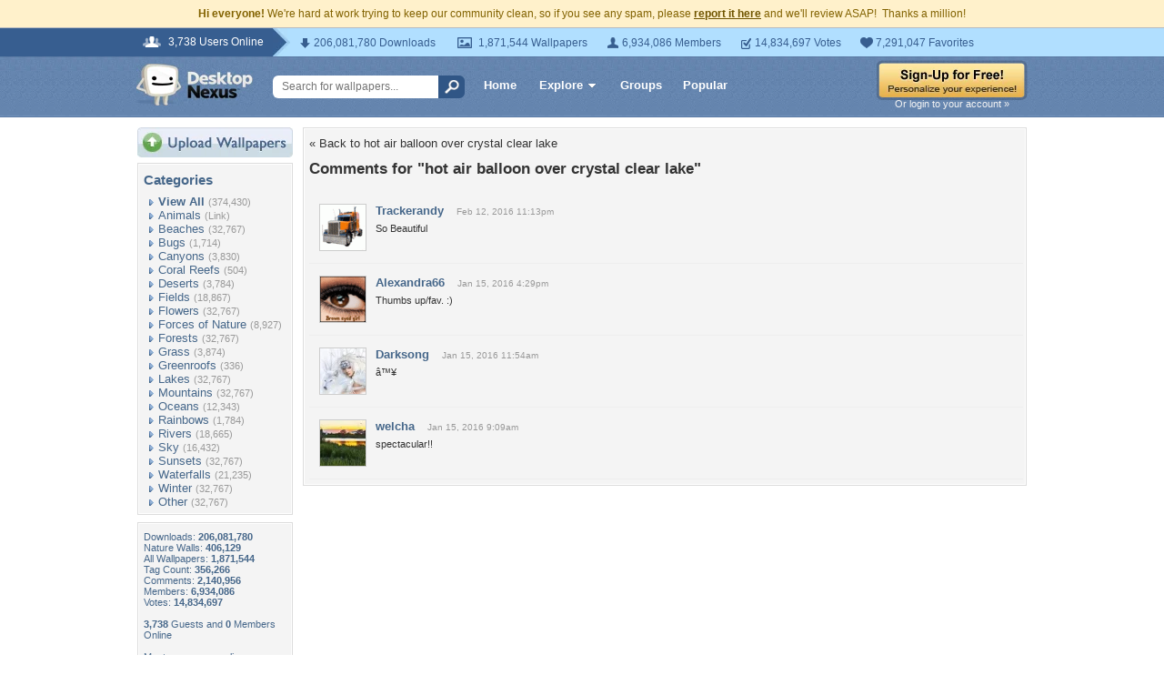

--- FILE ---
content_type: text/html; charset=utf-8
request_url: https://www.google.com/recaptcha/api2/aframe
body_size: 269
content:
<!DOCTYPE HTML><html><head><meta http-equiv="content-type" content="text/html; charset=UTF-8"></head><body><script nonce="04kYb8XRUG4Zm4Mwvzockg">/** Anti-fraud and anti-abuse applications only. See google.com/recaptcha */ try{var clients={'sodar':'https://pagead2.googlesyndication.com/pagead/sodar?'};window.addEventListener("message",function(a){try{if(a.source===window.parent){var b=JSON.parse(a.data);var c=clients[b['id']];if(c){var d=document.createElement('img');d.src=c+b['params']+'&rc='+(localStorage.getItem("rc::a")?sessionStorage.getItem("rc::b"):"");window.document.body.appendChild(d);sessionStorage.setItem("rc::e",parseInt(sessionStorage.getItem("rc::e")||0)+1);localStorage.setItem("rc::h",'1769168195240');}}}catch(b){}});window.parent.postMessage("_grecaptcha_ready", "*");}catch(b){}</script></body></html>

--- FILE ---
content_type: application/javascript; charset=UTF-8
request_url: https://nature.desktopnexus.com/cdn-cgi/challenge-platform/h/b/scripts/jsd/d251aa49a8a3/main.js?
body_size: 8586
content:
window._cf_chl_opt={AKGCx8:'b'};~function(E6,cg,cZ,ce,cD,cq,cW,ci,E0,E1){E6=l,function(y,F,Ep,E5,c,E){for(Ep={y:258,F:178,c:194,E:385,Q:254,n:343,H:351,s:345,U:325,j:306,R:378},E5=l,c=y();!![];)try{if(E=parseInt(E5(Ep.y))/1*(-parseInt(E5(Ep.F))/2)+parseInt(E5(Ep.c))/3+-parseInt(E5(Ep.E))/4+parseInt(E5(Ep.Q))/5*(parseInt(E5(Ep.n))/6)+-parseInt(E5(Ep.H))/7*(parseInt(E5(Ep.s))/8)+-parseInt(E5(Ep.U))/9*(parseInt(E5(Ep.j))/10)+-parseInt(E5(Ep.R))/11,F===E)break;else c.push(c.shift())}catch(Q){c.push(c.shift())}}(k,607274),cg=this||self,cZ=cg[E6(263)],ce=null,cD=cO(),cq=function(n3,n2,n1,n0,QV,QL,EU,F,c,E,Q){return n3={y:201,F:356,c:360,E:215,Q:235,n:219},n2={y:237,F:360,c:228,E:216,Q:315,n:250,H:239,s:233,U:237,j:403,R:304,m:214,J:403,f:383,Y:286,N:347,S:256,M:214,K:286,d:326,x:237,h:316,o:390,z:312,G:260,g:361,Z:284,e:279,a:363,b:379,T:237,v:269,A:275},n1={y:204},n0={y:287,F:373,c:291,E:294,Q:251},QV={y:284,F:204,c:275,E:299,Q:327,n:310,H:299,s:327,U:300,j:251,R:384,m:231,J:205,f:177,Y:379,N:346,S:347,M:279,K:251,d:176,x:168,h:314,o:239,z:347,G:347,g:352,Z:314,e:347,a:279,b:237,T:177,v:336,A:347,X:245,B:237,P:384,O:327,D:310,C:251,W:379,i:352,L:177,I:249,V:352,k0:251,k1:289,k2:285,k3:347,k4:400,k5:372,k6:289,k7:347,k8:189,k9:286,kk:363},QL={y:200,F:275},EU=E6,F={'PfAbP':function(n,H){return H==n},'ZhSWq':function(n,H){return n>H},'ZbqIi':function(n,H){return n!==H},'aTLGC':EU(n3.y),'ZDSXm':function(n,H){return n<H},'yaDry':function(n,H){return H==n},'MFWjm':function(n,H){return n-H},'dlNnA':function(n,H){return n(H)},'aIbbF':function(n,H){return n>H},'upUba':function(n,H){return H|n},'UwmMH':function(n,H){return H&n},'mHLVS':function(n,H){return H==n},'WxwID':function(n,H){return n(H)},'SETwq':function(n,H){return n<<H},'uoyvv':function(n,H){return n(H)},'WTTeb':function(n,H){return n|H},'mauHD':function(n,H){return n|H},'dPZaQ':function(n,H){return H&n},'mltJs':function(n,H){return n<<H},'ixEwj':function(n,H){return n(H)},'uyjIU':function(n,H){return n-H},'EpYsU':function(n,H){return n(H)},'koxMH':EU(n3.F),'JoqHX':EU(n3.c),'mTlDx':EU(n3.E),'SyRxF':function(n,H){return n&H},'DOfuT':function(n,H){return n(H)},'bVPHI':function(n,H){return H*n},'OaZKr':function(n,H){return n(H)},'GDzLt':function(n,H){return H==n},'YRZWV':function(n,H){return n<H},'mauWA':function(n,H){return H&n},'JzVTG':function(n,H){return n<H},'UAHkt':function(n,H){return H&n},'CoYuX':function(n,H){return n(H)},'JwlEz':function(n,H){return H*n},'xKzqF':function(n,H){return n<H},'kBeuc':function(n,H){return n!=H},'Fuvaf':function(n,H){return n+H}},c=String[EU(n3.Q)],E={'h':function(n){return n==null?'':E.g(n,6,function(H,Ej){return Ej=l,Ej(QL.y)[Ej(QL.F)](H)})},'g':function(H,s,U,ER,j,R,J,Y,N,S,M,K,x,o,z,G,Z,T){if(ER=EU,F[ER(QV.y)](null,H))return'';for(R={},J={},Y='',N=2,S=3,M=2,K=[],x=0,o=0,z=0;z<H[ER(QV.F)];z+=1)if(G=H[ER(QV.c)](z),Object[ER(QV.E)][ER(QV.Q)][ER(QV.n)](R,G)||(R[G]=S++,J[G]=!0),Z=Y+G,Object[ER(QV.H)][ER(QV.Q)][ER(QV.n)](R,Z))Y=Z;else{if(Object[ER(QV.H)][ER(QV.s)][ER(QV.n)](J,Y)){if(F[ER(QV.U)](256,Y[ER(QV.j)](0))){if(F[ER(QV.R)](F[ER(QV.m)],ER(QV.J))){for(j=0;F[ER(QV.f)](j,M);x<<=1,F[ER(QV.Y)](o,F[ER(QV.N)](s,1))?(o=0,K[ER(QV.S)](F[ER(QV.M)](U,x)),x=0):o++,j++);for(T=Y[ER(QV.K)](0),j=0;F[ER(QV.d)](8,j);x=F[ER(QV.x)](x<<1,F[ER(QV.h)](T,1)),F[ER(QV.o)](o,s-1)?(o=0,K[ER(QV.z)](F[ER(QV.M)](U,x)),x=0):o++,T>>=1,j++);}else return null}else{for(T=1,j=0;j<M;x=T|x<<1,F[ER(QV.Y)](o,s-1)?(o=0,K[ER(QV.G)](F[ER(QV.g)](U,x)),x=0):o++,T=0,j++);for(T=Y[ER(QV.K)](0),j=0;16>j;x=x<<1.76|F[ER(QV.Z)](T,1),s-1==o?(o=0,K[ER(QV.e)](F[ER(QV.a)](U,x)),x=0):o++,T>>=1,j++);}N--,N==0&&(N=Math[ER(QV.b)](2,M),M++),delete J[Y]}else for(T=R[Y],j=0;F[ER(QV.T)](j,M);x=F[ER(QV.v)](x,1)|1&T,s-1==o?(o=0,K[ER(QV.A)](F[ER(QV.X)](U,x)),x=0):o++,T>>=1,j++);Y=(N--,N==0&&(N=Math[ER(QV.B)](2,M),M++),R[Z]=S++,String(G))}if(F[ER(QV.P)]('',Y)){if(Object[ER(QV.E)][ER(QV.O)][ER(QV.D)](J,Y)){if(256>Y[ER(QV.C)](0)){for(j=0;j<M;x<<=1,F[ER(QV.W)](o,s-1)?(o=0,K[ER(QV.z)](U(x)),x=0):o++,j++);for(T=Y[ER(QV.C)](0),j=0;F[ER(QV.U)](8,j);x=x<<1.72|F[ER(QV.h)](T,1),s-1==o?(o=0,K[ER(QV.A)](F[ER(QV.i)](U,x)),x=0):o++,T>>=1,j++);}else{for(T=1,j=0;F[ER(QV.L)](j,M);x=F[ER(QV.I)](x<<1,T),o==s-1?(o=0,K[ER(QV.e)](F[ER(QV.V)](U,x)),x=0):o++,T=0,j++);for(T=Y[ER(QV.k0)](0),j=0;16>j;x=F[ER(QV.k1)](x<<1.36,F[ER(QV.k2)](T,1)),s-1==o?(o=0,K[ER(QV.k3)](U(x)),x=0):o++,T>>=1,j++);}N--,0==N&&(N=Math[ER(QV.B)](2,M),M++),delete J[Y]}else for(T=R[Y],j=0;j<M;x=F[ER(QV.k4)](x,1)|1&T,s-1==o?(o=0,K[ER(QV.S)](F[ER(QV.k5)](U,x)),x=0):o++,T>>=1,j++);N--,N==0&&M++}for(T=2,j=0;j<M;x=F[ER(QV.k6)](F[ER(QV.k4)](x,1),T&1),o==s-1?(o=0,K[ER(QV.k7)](U(x)),x=0):o++,T>>=1,j++);for(;;)if(x<<=1,F[ER(QV.y)](o,F[ER(QV.k8)](s,1))){K[ER(QV.k3)](F[ER(QV.k9)](U,x));break}else o++;return K[ER(QV.kk)]('')},'j':function(n,Et){return Et=EU,n==null?'':''==n?null:E.i(n[Et(n1.y)],32768,function(H,Em){if(Em=Et,Em(n0.y)===F[Em(n0.F)])c[Em(n0.c)](Em(n0.E),E);else return n[Em(n0.Q)](H)})},'i':function(H,s,U,EJ,j,R,J,Y,N,S,M,K,x,o,z,G,X,Z,T,A){for(EJ=EU,j=[],R=4,J=4,Y=3,N=[],K=U(0),x=s,o=1,S=0;3>S;j[S]=S,S+=1);for(z=0,G=Math[EJ(n2.y)](2,2),M=1;M!=G;)if(EJ(n2.F)!==F[EJ(n2.c)])return![];else for(Z=F[EJ(n2.E)][EJ(n2.Q)]('|'),T=0;!![];){switch(Z[T++]){case'0':A=F[EJ(n2.n)](K,x);continue;case'1':F[EJ(n2.H)](0,x)&&(x=s,K=F[EJ(n2.s)](U,o++));continue;case'2':x>>=1;continue;case'3':M<<=1;continue;case'4':z|=(0<A?1:0)*M;continue}break}switch(z){case 0:for(z=0,G=Math[EJ(n2.U)](2,8),M=1;G!=M;A=x&K,x>>=1,x==0&&(x=s,K=U(o++)),z|=F[EJ(n2.j)](0<A?1:0,M),M<<=1);X=F[EJ(n2.R)](c,z);break;case 1:for(z=0,G=Math[EJ(n2.U)](2,16),M=1;M!=G;A=K&x,x>>=1,F[EJ(n2.m)](0,x)&&(x=s,K=U(o++)),z|=F[EJ(n2.J)](F[EJ(n2.f)](0,A)?1:0,M),M<<=1);X=F[EJ(n2.Y)](c,z);break;case 2:return''}for(S=j[3]=X,N[EJ(n2.N)](X);;){if(o>H)return'';for(z=0,G=Math[EJ(n2.y)](2,Y),M=1;G!=M;A=F[EJ(n2.S)](K,x),x>>=1,F[EJ(n2.M)](0,x)&&(x=s,K=F[EJ(n2.K)](U,o++)),z|=(F[EJ(n2.d)](0,A)?1:0)*M,M<<=1);switch(X=z){case 0:for(z=0,G=Math[EJ(n2.x)](2,8),M=1;M!=G;A=F[EJ(n2.h)](K,x),x>>=1,0==x&&(x=s,K=F[EJ(n2.o)](U,o++)),z|=F[EJ(n2.z)](F[EJ(n2.G)](0,A)?1:0,M),M<<=1);j[J++]=c(z),X=J-1,R--;break;case 1:for(z=0,G=Math[EJ(n2.U)](2,16),M=1;F[EJ(n2.g)](M,G);A=x&K,x>>=1,F[EJ(n2.Z)](0,x)&&(x=s,K=F[EJ(n2.e)](U,o++)),z|=M*(0<A?1:0),M<<=1);j[J++]=c(z),X=J-1,R--;break;case 2:return N[EJ(n2.a)]('')}if(F[EJ(n2.b)](0,R)&&(R=Math[EJ(n2.T)](2,Y),Y++),j[X])X=j[X];else if(X===J)X=F[EJ(n2.v)](S,S[EJ(n2.A)](0));else return null;N[EJ(n2.N)](X),j[J++]=F[EJ(n2.v)](S,X[EJ(n2.A)](0)),R--,S=X,0==R&&(R=Math[EJ(n2.U)](2,Y),Y++)}}},Q={},Q[EU(n3.n)]=E.h,Q}(),cW={},cW[E6(313)]='o',cW[E6(209)]='s',cW[E6(227)]='u',cW[E6(212)]='z',cW[E6(349)]='n',cW[E6(394)]='I',cW[E6(281)]='b',ci=cW,cg[E6(202)]=function(y,F,E,Q,ns,nu,nH,ES,H,U,j,R,J,Y,N){if(ns={y:223,F:210,c:241,E:270,Q:241,n:165,H:331,s:188,U:165,j:331,R:188,m:259,J:399,f:204,Y:367,N:323,S:387,M:293,K:175,d:190},nu={y:389,F:204,c:252,E:174,Q:175},nH={y:299,F:327,c:310,E:347},ES=E6,H={'LhLOS':function(S,M){return S+M},'yhYJh':function(S,M){return S+M},'KjxvY':function(S,M){return M===S},'rCzmo':function(S,M){return S(M)},'hbjVs':function(S,M){return S+M},'ZBogH':function(S,M,K){return S(M,K)}},F===null||H[ES(ns.y)](void 0,F))return Q;for(U=cV(F),y[ES(ns.F)][ES(ns.c)]&&(U=U[ES(ns.E)](y[ES(ns.F)][ES(ns.Q)](F))),U=y[ES(ns.n)][ES(ns.H)]&&y[ES(ns.s)]?y[ES(ns.U)][ES(ns.j)](new y[(ES(ns.R))](U)):function(S,EM,M){for(EM=ES,S[EM(nu.y)](),M=0;M<S[EM(nu.F)];S[M]===S[H[EM(nu.c)](M,1)]?S[EM(nu.E)](H[EM(nu.Q)](M,1),1):M+=1);return S}(U),j='nAsAaAb'.split('A'),j=j[ES(ns.m)][ES(ns.J)](j),R=0;R<U[ES(ns.f)];J=U[R],Y=cI(y,F,J),H[ES(ns.Y)](j,Y)?(N=Y==='s'&&!y[ES(ns.N)](F[J]),ES(ns.S)===H[ES(ns.M)](E,J)?s(H[ES(ns.K)](E,J),Y):N||H[ES(ns.d)](s,E+J,F[J])):H[ES(ns.d)](s,E+J,Y),R++);return Q;function s(S,M,EN){EN=l,Object[EN(nH.y)][EN(nH.F)][EN(nH.c)](Q,M)||(Q[M]=[]),Q[M][EN(nH.E)](S)}},E0=E6(225)[E6(315)](';'),E1=E0[E6(259)][E6(399)](E0),cg[E6(211)]=function(y,F,nm,EK,E,Q,n,H,s){for(nm={y:192,F:358,c:204,E:296,Q:204,n:296,H:203,s:353,U:347,j:302},EK=E6,E={'arqTT':function(U,j){return U<j},'ofZxV':function(U,j){return U===j},'RVDhr':function(U,j){return U(j)}},Q=Object[EK(nm.y)](F),n=0;E[EK(nm.F)](n,Q[EK(nm.c)]);n++)if(H=Q[n],E[EK(nm.E)]('f',H)&&(H='N'),y[H]){for(s=0;s<F[Q[n]][EK(nm.Q)];E[EK(nm.n)](-1,y[H][EK(nm.H)](F[Q[n]][s]))&&(E[EK(nm.s)](E1,F[Q[n]][s])||y[H][EK(nm.U)]('o.'+F[Q[n]][s])),s++);}else y[H]=F[Q[n]][EK(nm.j)](function(U){return'o.'+U})},E3();function E3(nh,nx,nS,Ex,y,F,c,E,nK,s,U,j,Q,R){if(nh={y:398,F:229,c:207,E:398,Q:268,n:240,H:291,s:290,U:401,j:291,R:294,m:311,J:204,f:203,Y:347,N:302,S:280,M:280},nx={y:268,F:240,c:280},nS={y:191,F:402},Ex=E6,y={'tBhku':function(n){return n()},'HBOAZ':function(n,H){return n(H)},'WeXkF':Ex(nh.y)},F=cg[Ex(nh.F)],!F)return;if(!cB())return y[Ex(nh.c)]===Ex(nh.E);if(c=![],E=function(Eh){if(Eh=Ex,!c){if(c=!![],!y[Eh(nS.y)](cB))return;y[Eh(nS.F)](ca,function(H){E4(F,H)})}},cZ[Ex(nh.Q)]!==Ex(nh.n))E();else if(cg[Ex(nh.H)]){if(Ex(nh.s)!==Ex(nh.U))cZ[Ex(nh.j)](Ex(nh.R),E);else if(nK={y:311},s={},s[Ex(nh.m)]=function(m,J){return m+J},U=s,j=o[z],'f'===j&&(j='N'),G[j]){for(R=0;R<g[Z[R]][Ex(nh.J)];-1===a[j][Ex(nh.f)](b[T[v]][R])&&(A(X[B[P]][R])||O[j][Ex(nh.Y)]('o.'+D[C[W]][R])),R++);}else i[j]=L[I[V]][Ex(nh.N)](function(k3,Eo){return Eo=Ex,U[Eo(nK.y)]('o.',k3)})}else Q=cZ[Ex(nh.S)]||function(){},cZ[Ex(nh.M)]=function(Ez){Ez=Ex,Q(),cZ[Ez(nx.y)]!==Ez(nx.F)&&(cZ[Ez(nx.c)]=Q,E())}}function cT(EA,Ek,y){return EA={y:368},Ek=E6,y={'ATyvw':function(F){return F()}},y[Ek(EA.y)](cb)!==null}function cI(y,F,E,nk,Ef,Q,n,H,j){Q=(nk={y:307,F:180,c:395,E:313,Q:266,n:307,H:355,s:270,U:192,j:319,R:165,m:181,J:165,f:271,Y:354,N:232},Ef=E6,{'UwrrM':function(s,U){return s==U},'xVbfb':function(s,U){return U===s},'HjMuV':function(s,U){return U==s},'iWKDP':Ef(nk.y),'SBlcR':function(s,U,j){return s(U,j)}});try{n=F[E]}catch(s){return'i'}if(Q[Ef(nk.F)](null,n))return Q[Ef(nk.c)](void 0,n)?'u':'x';if(Ef(nk.E)==typeof n)try{if(Ef(nk.Q)===Ef(nk.Q)){if(Ef(nk.n)==typeof n[Ef(nk.H)])return n[Ef(nk.H)](function(){}),'p'}else{for(j=[];null!==H;j=j[Ef(nk.s)](s[Ef(nk.U)](U)),j=R[Ef(nk.j)](m));return j}}catch(j){}return y[Ef(nk.R)][Ef(nk.m)](n)?'a':n===y[Ef(nk.J)]?'D':n===!0?'T':n===!1?'F':(H=typeof n,Q[Ef(nk.f)](Q[Ef(nk.Y)],H)?Q[Ef(nk.N)](cL,y,n)?'N':'f':ci[H]||'?')}function cB(Q5,Ec,F,c,E,Q,n,H,s){for(Q5={y:364,F:169,c:253,E:333,Q:364,n:315,H:359,s:253,U:320,j:333},Ec=E6,F={},F[Ec(Q5.y)]=Ec(Q5.F),F[Ec(Q5.c)]=function(U,j){return U/j},F[Ec(Q5.E)]=function(U,j){return U>j},c=F,E=c[Ec(Q5.Q)][Ec(Q5.n)]('|'),Q=0;!![];){switch(E[Q++]){case'0':n=3600;continue;case'1':H=Math[Ec(Q5.H)](c[Ec(Q5.s)](Date[Ec(Q5.U)](),1e3));continue;case'2':if(c[Ec(Q5.j)](H-s,n))return![];continue;case'3':s=cX();continue;case'4':return!![]}break}}function cL(F,c,n4,Er,E,Q){return n4={y:163,F:370,c:236,E:299,Q:272,n:310,H:203},Er=E6,E={},E[Er(n4.y)]=Er(n4.F),Q=E,c instanceof F[Er(n4.c)]&&0<F[Er(n4.c)][Er(n4.E)][Er(n4.Q)][Er(n4.n)](c)[Er(n4.H)](Q[Er(n4.y)])}function cO(Qs,Eu){return Qs={y:282,F:282},Eu=E6,crypto&&crypto[Eu(Qs.y)]?crypto[Eu(Qs.F)]():''}function k(nz){return nz='appendChild,SgiEV,KjxvY,KHEYO,_cf_chl_opt;JJgc4;PJAn2;kJOnV9;IWJi4;OHeaY1;DqMg0;FKmRv9;LpvFx1;cAdz2;PqBHf2;nFZCC5;ddwW5;pRIb1;rxvNi8;RrrrA2;erHi9,HlBpq,undefined,JoqHX,__CF$cv$params,navigator,aTLGC,SBlcR,DOfuT,VniEr,fromCharCode,Function,pow,body,mHLVS,loading,getOwnPropertyNames,CnwA5,tnjqH,vIFiE,uoyvv,_cf_chl_opt,PmIkp,location,WTTeb,SyRxF,charCodeAt,LhLOS,cFkit,55270OiCGUF,stringify,mauWA,UiREv,2lyleTR,includes,xKzqF,clientInformation,qHnbr,document,bbQjx,removeChild,JkfId,parent,readyState,Fuvaf,concat,HjMuV,toString,LoRcS,TTqAg,charAt,href,style,alxib,dlNnA,onreadystatechange,boolean,randomUUID,IqMsK,PfAbP,dPZaQ,EpYsU,MHXqE,TNmFd,mauHD,LHTqL,addEventListener,SSTpq3,hbjVs,DOMContentLoaded,xhr-error,ofZxV,zvNOq,AKGCx8,prototype,ZhSWq,ScVAi,map,TFfSj,OaZKr,UdaKP,3217730LtzONa,function,HZiCY,open,call,VvDCA,JwlEz,object,UwmMH,split,UAHkt,jsd,JBxy9,getPrototypeOf,now,errorInfoObject,aywgF,isNaN,JEYRq,9bBxYjw,JzVTG,hasOwnProperty,ontimeout,chctx,success,from,jNKUV,WLjsX,onload,SBMHF,SETwq,/cdn-cgi/challenge-platform/h/,source,contentDocument,AuwWj,QtbEm,POST,642Fftjrz,prYTj,8MtUOQd,MFWjm,push,aUjz8,number,random,5146918GCjxew,WxwID,RVDhr,iWKDP,catch,BFgnm,Nmtfq,arqTT,floor,zyTHf,kBeuc,SIWfb,join,BrUfW,pkLOA2,TTtau,rCzmo,ATyvw,createElement,[native code],AdeF3,ixEwj,koxMH,/invisible/jsd,status,XMLHttpRequest,JrHrY,4275040GoLDSe,yaDry,TYlZ6,contentWindow,api,YRZWV,ZbqIi,468764SAJVLt,detail,d.cookie,log,sort,CoYuX,RygJe,iMQKd,mQuSY,bigint,xVbfb,iframe,rAqZU,lsQcM,bind,mltJs,YFmcf,HBOAZ,bVPHI,postMessage,fcIDe,timeout,Array,event,NIHLA,upUba,0|3|1|2|4,display: none,error,onerror,http-code:,splice,yhYJh,aIbbF,ZDSXm,50028xAACjW,Arryi,UwrrM,isArray,sid,DWMea,LRmiB4,cyzEh,UrGLE,RSlIg,Set,uyjIU,ZBogH,tBhku,keys,qIiIu,3112206KdHTMG,LSopY,send,error on cf_chl_props,/jsd/oneshot/d251aa49a8a3/0.3089630730866217:1769167670:hFuiluCsPmOM8UchZoq2GtUy-GfpXzS0eAbjSpWk4gw/,3|7|5|6|4|2|0|1,26yiKHcZr5OIXwlkJp-mVaYPoTSWRxfUuGE4Fg0bzdAt3sjhvCe$qB7NDQ81Ln+9M,kBSXN,pRIb1,indexOf,length,FmUxQ,cloudflare-invisible,WeXkF,AHWxV,string,Object,rxvNi8,symbol,/b/ov1/0.3089630730866217:1769167670:hFuiluCsPmOM8UchZoq2GtUy-GfpXzS0eAbjSpWk4gw/,GDzLt,0|2|1|4|3,mTlDx,InCHt,10|8|2|7|6|1|9|3|4|0|5,tzQTgUinWD,tabIndex'.split(','),k=function(){return nz},k()}function E4(E,Q,no,Ew,n,H,s,U){if(no={y:341,F:206,c:382,E:330,Q:338,n:182,H:166,s:330,U:267,j:162,R:341,m:166,J:171,f:386,Y:267,N:162},Ew=E6,n={},n[Ew(no.y)]=Ew(no.F),H=n,!E[Ew(no.c)])return;Q===Ew(no.E)?(s={},s[Ew(no.Q)]=H[Ew(no.y)],s[Ew(no.n)]=E.r,s[Ew(no.H)]=Ew(no.s),cg[Ew(no.U)][Ew(no.j)](s,'*')):(U={},U[Ew(no.Q)]=H[Ew(no.R)],U[Ew(no.n)]=E.r,U[Ew(no.m)]=Ew(no.J),U[Ew(no.f)]=Q,cg[Ew(no.Y)][Ew(no.N)](U,'*'))}function ca(y,Ea,Ee,E7,F,c){Ea={y:226,F:264,c:197},Ee={y:307,F:340},E7=E6,F={'AuwWj':function(E){return E()},'HlBpq':function(E){return E()},'bbQjx':function(E,Q,n){return E(Q,n)}},c=F[E7(Ea.y)](E2),cP(c.r,function(E,E8){E8=E7,typeof y===E8(Ee.y)&&y(E),F[E8(Ee.F)](cv)}),c.e&&F[E7(Ea.F)](cC,E7(Ea.c),c.e)}function E2(nr,Ed,c,E,Q,n,H,s,U,j){c=(nr={y:218,F:261,c:230,E:396,Q:288,n:315,H:238,s:265,U:220,j:283,R:332,m:303,J:339,f:381,Y:221,N:277,S:170,M:369,K:244},Ed=E6,{'TNmFd':Ed(nr.y),'IqMsK':Ed(nr.F),'jNKUV':Ed(nr.c),'TFfSj':function(R,m,J,f,Y){return R(m,J,f,Y)},'vIFiE':Ed(nr.E)});try{for(E=c[Ed(nr.Q)][Ed(nr.n)]('|'),Q=0;!![];){switch(E[Q++]){case'0':cZ[Ed(nr.H)][Ed(nr.s)](U);continue;case'1':n={};continue;case'2':U[Ed(nr.U)]='-1';continue;case'3':n=pRIb1(s,s[c[Ed(nr.j)]]||s[c[Ed(nr.R)]],'n.',n);continue;case'4':n=c[Ed(nr.m)](pRIb1,s,U[Ed(nr.J)],'d.',n);continue;case'5':return H={},H.r=n,H.e=null,H;case'6':s=U[Ed(nr.f)];continue;case'7':cZ[Ed(nr.H)][Ed(nr.Y)](U);continue;case'8':U[Ed(nr.N)]=Ed(nr.S);continue;case'9':n=pRIb1(s,s,'',n);continue;case'10':U=cZ[Ed(nr.M)](c[Ed(nr.K)]);continue}break}}catch(R){return j={},j.r={},j.e=R,j}}function cv(EV,El,y,F,E){if(EV={y:324,F:397,c:251,E:278,Q:347,n:234,H:247,s:185,U:393,j:391,R:393,m:251,J:186,f:357,Y:347,N:234,S:237,M:262},El=E6,y={'alxib':function(c,E){return c<E},'VniEr':function(c,E){return c(E)},'PmIkp':function(c,E){return c>E},'cyzEh':function(c,E){return c&E},'mQuSY':function(c,E){return c-E},'RygJe':function(c,E){return c==E},'UrGLE':function(c,E){return E|c},'Nmtfq':function(c,E){return c<<E},'JEYRq':function(c,E){return E===c},'qHnbr':function(c,E,Q){return c(E,Q)}},F=cb(),F===null){if(y[El(EV.y)](El(EV.F),El(EV.F)))return;else{if(256>ks[El(EV.c)](0)){for(lj=0;y[El(EV.E)](lR,lt);lJ<<=1,lr==lf-1?(lY=0,lN[El(EV.Q)](y[El(EV.n)](lS,lM)),lK=0):ld++,lm++);for(E=lx[El(EV.c)](0),lh=0;y[El(EV.H)](8,lo);lw=lp<<1|y[El(EV.s)](E,1),lG==y[El(EV.U)](lg,1)?(lZ=0,le[El(EV.Q)](la(lb)),lT=0):lv++,E>>=1,lz++);}else{for(E=1,lA=0;lX<lB;lO=lD<<1|E,y[El(EV.j)](lC,y[El(EV.R)](lq,1))?(lW=0,li[El(EV.Q)](lL(lI)),lV=0):y0++,E=0,lP++);for(E=y1[El(EV.m)](0),y2=0;16>y3;y5=y[El(EV.J)](y[El(EV.f)](y6,1),E&1.76),y8-1==y7?(y9=0,yk[El(EV.Y)](y[El(EV.N)](yl,yy)),yF=0):yc++,E>>=1,y4++);}lc--,0==lE&&(lQ=ln[El(EV.S)](2,lH),lu++),delete ls[lU]}}ce=(ce&&clearTimeout(ce),y[El(EV.M)](setTimeout,function(){ca()},1e3*F))}function cC(Q,n,QR,Es,H,s,d,x,U,j,R,m,J,f,Y,N,S,M){if(QR={y:335,F:187,c:183,E:179,Q:308,n:224,H:317,s:362,U:213,j:217,R:374,m:229,J:349,f:371,Y:380,N:199,S:315,M:242,K:246,d:292,x:246,h:292,o:184,z:246,G:184,g:365,Z:246,e:348,a:318,b:321,T:329,v:338,A:196,X:219,B:328,P:164,O:376,D:309,C:342,W:337,i:298},Es=E6,H={},H[Es(QR.y)]=function(K,d){return d!==K},H[Es(QR.F)]=Es(QR.c),H[Es(QR.E)]=Es(QR.Q),H[Es(QR.n)]=Es(QR.H),H[Es(QR.s)]=Es(QR.U),H[Es(QR.j)]=Es(QR.R),s=H,!cA(0))return s[Es(QR.F)]===s[Es(QR.E)]?(d=U[Es(QR.m)],!d?null:(x=d.i,s[Es(QR.y)](typeof x,Es(QR.J))||x<30)?null:x):![];j=(U={},U[Es(QR.f)]=Q,U[Es(QR.Y)]=n,U);try{for(R=Es(QR.N)[Es(QR.S)]('|'),m=0;!![];){switch(R[m++]){case'0':f=(J={},J[Es(QR.M)]=cg[Es(QR.K)][Es(QR.M)],J[Es(QR.d)]=cg[Es(QR.x)][Es(QR.h)],J[Es(QR.o)]=cg[Es(QR.z)][Es(QR.G)],J[Es(QR.g)]=cg[Es(QR.Z)][Es(QR.e)],J[Es(QR.a)]=cD,J);continue;case'1':Y={},Y[Es(QR.b)]=j,Y[Es(QR.T)]=f,Y[Es(QR.v)]=s[Es(QR.n)],S[Es(QR.A)](cq[Es(QR.X)](Y));continue;case'2':S[Es(QR.B)]=function(){};continue;case'3':N=cg[Es(QR.m)];continue;case'4':S[Es(QR.P)]=2500;continue;case'5':S=new cg[(Es(QR.O))]();continue;case'6':S[Es(QR.D)](Es(QR.C),M);continue;case'7':M=Es(QR.W)+cg[Es(QR.Z)][Es(QR.i)]+s[Es(QR.s)]+N.r+s[Es(QR.j)];continue}break}}catch(d){}}function cb(ET,E9,F,c,E,Q){return ET={y:274,F:222,c:349,E:229,Q:274},E9=E6,F={},F[E9(ET.y)]=function(n,H){return n!==H},F[E9(ET.F)]=E9(ET.c),c=F,E=cg[E9(ET.E)],!E?null:(Q=E.i,c[E9(ET.Q)](typeof Q,c[E9(ET.F)])||Q<30)?null:Q}function cP(y,F,Qu,QH,Qn,QQ,EE,c,E,Q,n){if(Qu={y:173,F:257,c:229,E:388,Q:246,n:376,H:309,s:342,U:301,j:337,R:246,m:298,J:198,f:382,Y:208,N:257,S:305,M:195,K:243,d:377,x:347,h:322,o:251,z:344,G:377,g:347,Z:322,e:164,a:328,b:334,T:172,v:297,A:248,X:276,B:248,P:382,O:392,D:196,C:219,W:255},QH={y:193,F:295},Qn={y:375,F:375,c:330,E:366,Q:366,n:173,H:375,s:375,U:375,j:193,R:330,m:273},QQ={y:164},EE=E6,c={'LSopY':function(H,s){return H<s},'tnjqH':function(H,s){return s|H},'JrHrY':function(H,s){return H-s},'aywgF':function(H,s){return H(s)},'prYTj':function(H,s){return H<<s},'qIiIu':function(H,s){return H(s)},'LoRcS':EE(Qu.y),'ScVAi':function(H,s){return H+s},'AHWxV':function(H,s){return H!==s},'UdaKP':EE(Qu.F),'zvNOq':function(H){return H()},'iMQKd':function(H){return H()}},E=cg[EE(Qu.c)],console[EE(Qu.E)](cg[EE(Qu.Q)]),Q=new cg[(EE(Qu.n))](),Q[EE(Qu.H)](EE(Qu.s),c[EE(Qu.U)](EE(Qu.j)+cg[EE(Qu.R)][EE(Qu.m)],EE(Qu.J))+E.r),E[EE(Qu.f)]){if(c[EE(Qu.Y)](EE(Qu.N),c[EE(Qu.S)])){for(B=1,P=0;c[EE(Qu.M)](O,D);W=c[EE(Qu.K)](i<<1,L),I==c[EE(Qu.d)](V,1)?(k0=0,k1[EE(Qu.x)](c[EE(Qu.h)](k2,k3)),k4=0):k5++,k6=0,C++);for(k7=k8[EE(Qu.o)](0),k9=0;16>kk;ky=c[EE(Qu.z)](kF,1)|1&kc,kE==c[EE(Qu.G)](kQ,1)?(kn=0,kH[EE(Qu.g)](c[EE(Qu.Z)](ku,ks)),kU=0):kj++,kR>>=1,kl++);}else Q[EE(Qu.e)]=5e3,Q[EE(Qu.a)]=function(EQ){EQ=EE,F(EQ(QQ.y))}}Q[EE(Qu.b)]=function(En){En=EE,Q[En(Qn.y)]>=200&&Q[En(Qn.F)]<300?F(En(Qn.c)):En(Qn.E)===En(Qn.Q)?F(En(Qn.n)+Q[En(Qn.H)]):n[En(Qn.s)]>=200&&H[En(Qn.U)]<300?c[En(Qn.j)](R,En(Qn.R)):m(c[En(Qn.m)]+J[En(Qn.F)])},Q[EE(Qu.T)]=function(EH){EH=EE,c[EH(QH.y)](F,EH(QH.F))},n={'t':c[EE(Qu.v)](cX),'lhr':cZ[EE(Qu.A)]&&cZ[EE(Qu.A)][EE(Qu.X)]?cZ[EE(Qu.B)][EE(Qu.X)]:'','api':E[EE(Qu.P)]?!![]:![],'c':c[EE(Qu.O)](cT),'payload':y},Q[EE(Qu.D)](cq[EE(Qu.C)](JSON[EE(Qu.W)](n)))}function cV(y,nl,EY,F){for(nl={y:270,F:192,c:319},EY=E6,F=[];y!==null;F=F[EY(nl.y)](Object[EY(nl.F)](y)),y=Object[EY(nl.c)](y));return F}function cX(Q2,EF,y){return Q2={y:229,F:359},EF=E6,y=cg[EF(Q2.y)],Math[EF(Q2.F)](+atob(y.t))}function cA(F,Q1,Ey,c,E){return Q1={y:167,F:350},Ey=E6,c={},c[Ey(Q1.y)]=function(Q,n){return Q<n},E=c,E[Ey(Q1.y)](Math[Ey(Q1.F)](),F)}function l(y,F,c,E){return y=y-162,c=k(),E=c[y],E}}()